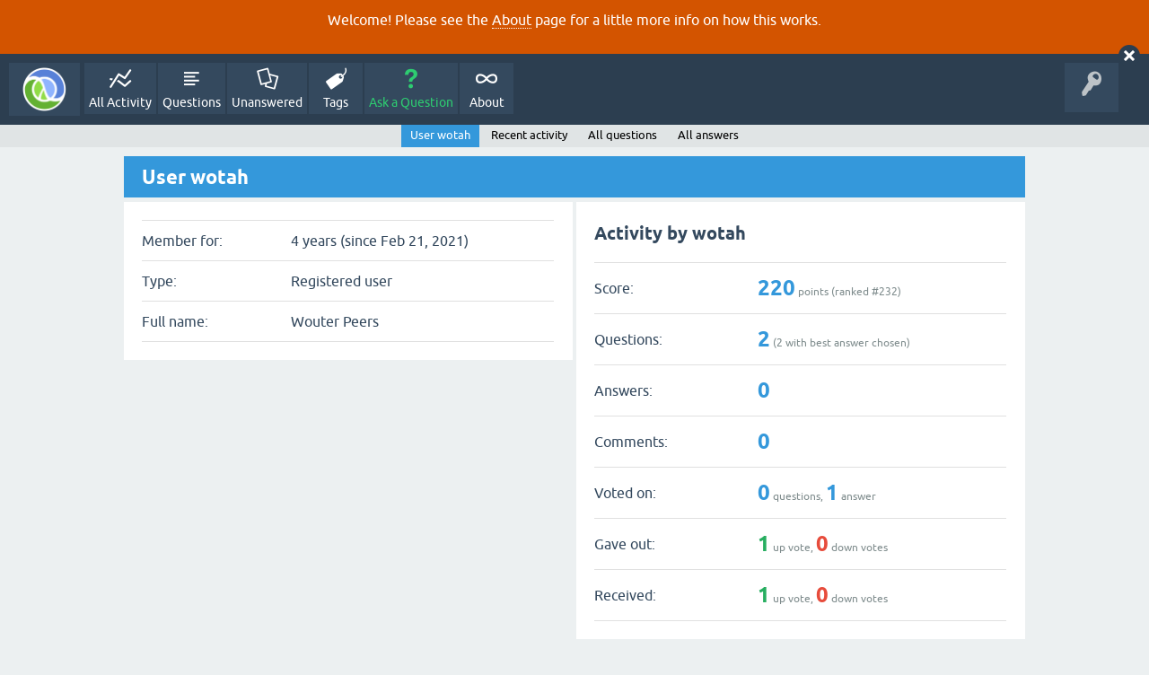

--- FILE ---
content_type: text/html; charset=utf-8
request_url: https://ask.clojure.org/index.php/user/wotah
body_size: 2721
content:
<!DOCTYPE html>
<html lang="en">
<!-- Powered by Question2Answer - http://www.question2answer.org/ -->
<head>
<meta charset="utf-8">
<title>User wotah - Clojure Q&amp;A</title>
<meta name="viewport" content="width=device-width, initial-scale=1">
<style>
@font-face {
 font-family: 'Ubuntu'; font-weight: normal; font-style: normal;
 src: local('Ubuntu'),
  url('../../qa-theme/SnowFlat/fonts/ubuntu-regular.woff2') format('woff2'), url('../../qa-theme/SnowFlat/fonts/ubuntu-regular.woff') format('woff');
}
@font-face {
 font-family: 'Ubuntu'; font-weight: bold; font-style: normal;
 src: local('Ubuntu Bold'), local('Ubuntu-Bold'),
  url('../../qa-theme/SnowFlat/fonts/ubuntu-bold.woff2') format('woff2'), url('../../qa-theme/SnowFlat/fonts/ubuntu-bold.woff') format('woff');
}
@font-face {
 font-family: 'Ubuntu'; font-weight: normal; font-style: italic;
 src: local('Ubuntu Italic'), local('Ubuntu-Italic'),
  url('../../qa-theme/SnowFlat/fonts/ubuntu-italic.woff2') format('woff2'), url('../../qa-theme/SnowFlat/fonts/ubuntu-italic.woff') format('woff');
}
@font-face {
 font-family: 'Ubuntu'; font-weight: bold; font-style: italic;
 src: local('Ubuntu Bold Italic'), local('Ubuntu-BoldItalic'),
  url('../../qa-theme/SnowFlat/fonts/ubuntu-bold-italic.woff2') format('woff2'), url('../../qa-theme/SnowFlat/fonts/ubuntu-bold-italic.woff') format('woff');
}
</style>
<link rel="stylesheet" href="../../qa-theme/SnowFlat/qa-styles.css?1.8.5">
<style>
.qa-body-js-on .qa-notice {display:none;}
</style>
<style>
.qa-nav-user { margin: 0 !important; }
@media (max-width: 979px) {
 body.qa-template-user.fixed, body[class*="qa-template-user-"].fixed { padding-top: 118px !important; }
 body.qa-template-users.fixed { padding-top: 95px !important; }
}
@media (min-width: 980px) {
 body.qa-template-users.fixed { padding-top: 105px !important;}
}
</style>
<style type="text/css"><!--
//--></style>
<link href="https://fonts.googleapis.com/css?family=Roboto" rel="stylesheet" type="text/css">
<style type="text/css"><!--
//--></style>
<style type="text/css"><!--
@import url('../../qa-plugin/q2a-open-login/css/zocial.css');
//--></style>
<meta name="msvalidate.01" content="3B1BCA434C900C282A3898E2EE8BCD8C" />
<meta name="twitter:card" content="summary"/>
<meta name="twitter:site" content="@askclojure"/>
<meta name="twitter:creator" content="@askclojure"/>
<meta name="twitter:image" content="https://ask.clojure.org/icons/clojure200.png"/>

<!-- Global site tag (gtag.js) - Google Analytics -->
<script async src="https://www.googletagmanager.com/gtag/js?id=UA-4857754-22"></script>
<script>
  window.dataLayer = window.dataLayer || [];
  function gtag(){dataLayer.push(arguments);}
  gtag('js', new Date());

  gtag('config', 'UA-4857754-22');
</script>

<link rel="icon" type="image/png" href="https://ask.clojure.org/clojure-logo-icon-32.png">
<script>
var qa_root = '..\/..\/';
var qa_request = 'user\/wotah';
</script>
<script src="../../qa-content/jquery-3.5.1.min.js"></script>
<script src="../../qa-content/qa-global.js?1.8.5"></script>
<script>
$(window).on('load', function() {
	qa_reveal(document.getElementById('notice_visitor'), 'notice');
});
</script>
<script src="../../qa-theme/SnowFlat/js/snow-core.js?1.8.5"></script>
</head>
<body
class="qa-template-user qa-theme-snowflat qa-body-js-off"
>
<script>
var b = document.getElementsByTagName('body')[0];
b.className = b.className.replace('qa-body-js-off', 'qa-body-js-on');
</script>
<div class="qa-notice" id="notice_visitor">
<form method="post" action="../../index.php/user/wotah">
<p>Welcome! Please see the <a href="https://ask.clojure.org/index.php/about">About</a> page for a little more info on how this works.</p>
<input name="notice_visitor" onclick="return qa_notice_click(this);" type="submit" value="X" class="qa-notice-close-button"> 
<input name="code" type="hidden" value="0-1768685711-025c8c716f92ac8fc2d700f5792189c552783cb6">
</form>
</div>
<div id="qam-topbar" class="clearfix">
<div class="qam-main-nav-wrapper clearfix">
<div class="sb-toggle-left qam-menu-toggle"><i class="icon-th-list"></i></div>
<div class="qam-account-items-wrapper">
<div id="qam-account-toggle" class="qam-logged-out">
<i class="icon-key qam-auth-key"></i>
</div>
<div class="qam-account-items clearfix">
<div class="qa-nav-user">
<ul class="qa-nav-user-list">
<li class="qa-nav-user-item qa-nav-user-github">
<span class="qa-nav-user-nolink">  <a class="open-login-button context-menu action-login zocial  github" title="Login using GitHub" href="../../index.php/login?login=github&amp;to=index.php/user/wotah" rel="nofollow">GitHub Login</a></span>
</li>
</ul>
<div class="qa-nav-user-clear">
</div>
</div>
</div> <!-- END qam-account-items -->
</div> <!-- END qam-account-items-wrapper -->
<div class="qa-logo">
<a href="../../" class="qa-logo-link" title="Clojure Q&amp;A"><img src="../../icons/clojure200.png" width="200" height="200" alt="Clojure Q&amp;A"></a>
</div>
<div class="qa-nav-main">
<ul class="qa-nav-main-list">
<li class="qa-nav-main-item qa-nav-main-activity">
<a href="../../index.php/activity" class="qa-nav-main-link">All Activity</a>
</li>
<li class="qa-nav-main-item qa-nav-main-questions">
<a href="../../index.php/questions" class="qa-nav-main-link">Questions</a>
</li>
<li class="qa-nav-main-item qa-nav-main-unanswered">
<a href="../../index.php/unanswered" class="qa-nav-main-link">Unanswered</a>
</li>
<li class="qa-nav-main-item qa-nav-main-tag">
<a href="../../index.php/tags" class="qa-nav-main-link">Tags</a>
</li>
<li class="qa-nav-main-item qa-nav-main-ask">
<a href="../../index.php/ask" class="qa-nav-main-link">Ask a Question</a>
</li>
<li class="qa-nav-main-item qa-nav-main-about">
<a href="../../index.php/about" class="qa-nav-main-link">About</a>
</li>
</ul>
<div class="qa-nav-main-clear">
</div>
</div>
</div> <!-- END qam-main-nav-wrapper -->
<div class="qa-nav-sub">
<ul class="qa-nav-sub-list">
<li class="qa-nav-sub-item qa-nav-sub-profile">
<a href="../../index.php/user/wotah" class="qa-nav-sub-link qa-nav-sub-selected">User wotah</a>
</li>
<li class="qa-nav-sub-item qa-nav-sub-activity">
<a href="../../index.php/user/wotah/activity" class="qa-nav-sub-link">Recent activity</a>
</li>
<li class="qa-nav-sub-item qa-nav-sub-questions">
<a href="../../index.php/user/wotah/questions" class="qa-nav-sub-link">All questions</a>
</li>
<li class="qa-nav-sub-item qa-nav-sub-answers">
<a href="../../index.php/user/wotah/answers" class="qa-nav-sub-link">All answers</a>
</li>
</ul>
<div class="qa-nav-sub-clear">
</div>
</div>
</div> <!-- END qam-topbar -->
<div class="qam-ask-search-box"><div class="qam-ask-mobile"><a href="../../index.php/ask" class="turquoise">Ask a Question</a></div><div class="qam-search-mobile turquoise" id="qam-search-mobile"></div></div>
<div class="qam-search turquoise the-top" id="the-top-search">
<div class="qa-search">
<form method="get" action="../../index.php/search">
<input type="text" placeholder="Search..." name="q" value="" class="qa-search-field">
<input type="submit" value="Search" class="qa-search-button">
</form>
</div>
</div>
<div class="qa-body-wrapper">
<div class="qa-main-wrapper">
<div class="qa-main">
<div class="qa-main-heading">
<h1>
User wotah
</h1>
</div>
<div class="qa-part-form-profile">
<form method="post" action="../../index.php/user/wotah">
<table class="qa-form-wide-table">
<tr id="duration">
<td class="qa-form-wide-label">
Member for:
</td>
<td class="qa-form-wide-data">
<span class="qa-form-wide-static">4 years (since Feb 21, 2021)</span>
</td>
</tr>
<tr id="level">
<td class="qa-form-wide-label">
Type:
</td>
<td class="qa-form-wide-data">
<span class="qa-form-wide-static">Registered user</span>
</td>
</tr>
<tr id="userfield-1">
<td class="qa-form-wide-label">
Full name:
</td>
<td class="qa-form-wide-data">
<span class="qa-form-wide-static">Wouter Peers</span>
</td>
</tr>
</table>
</form>
</div>
<div class="qa-part-form-activity">
<h2><span id="activity">Activity by wotah</span></h2>
<table class="qa-form-wide-table">
<tr id="points">
<td class="qa-form-wide-label">
Score:
</td>
<td class="qa-form-wide-data">
<span class="qa-form-wide-static"><span class="qa-uf-user-points">220</span> points (ranked #<span class="qa-uf-user-rank">232</span>)</span>
</td>
</tr>
<tr id="questions">
<td class="qa-form-wide-label">
Questions:
</td>
<td class="qa-form-wide-data">
<span class="qa-form-wide-static"><span class="qa-uf-user-q-posts">2</span> (<span class="qa-uf-user-q-selects">2</span> with best answer chosen)</span>
</td>
</tr>
<tr id="answers">
<td class="qa-form-wide-label">
Answers:
</td>
<td class="qa-form-wide-data">
<span class="qa-form-wide-static"><span class="qa-uf-user-a-posts">0</span></span>
</td>
</tr>
<tr id="comments">
<td class="qa-form-wide-label">
Comments:
</td>
<td class="qa-form-wide-data">
<span class="qa-form-wide-static"><span class="qa-uf-user-c-posts">0</span></span>
</td>
</tr>
<tr id="votedon">
<td class="qa-form-wide-label">
Voted on:
</td>
<td class="qa-form-wide-data">
<span class="qa-form-wide-static"><span class="qa-uf-user-q-votes">0</span> questions, <span class="qa-uf-user-a-votes">1</span> answer</span>
</td>
</tr>
<tr id="votegave">
<td class="qa-form-wide-label">
Gave out:
</td>
<td class="qa-form-wide-data">
<span class="qa-form-wide-static"><span class="qa-uf-user-upvotes">1</span> up vote, <span class="qa-uf-user-downvotes">0</span> down votes</span>
</td>
</tr>
<tr id="votegot">
<td class="qa-form-wide-label">
Received:
</td>
<td class="qa-form-wide-data">
<span class="qa-form-wide-static"><span class="qa-uf-user-upvoteds">1</span> up vote, <span class="qa-uf-user-downvoteds">0</span> down votes</span>
</td>
</tr>
</table>
</div>
</div> <!-- END qa-main -->
</div> <!-- END main-wrapper -->
</div> <!-- END body-wrapper -->
<div class="qam-footer-box">
<div class="qam-footer-row">
</div> <!-- END qam-footer-row -->
<div class="qa-footer">
<div class="qa-nav-footer">
<ul class="qa-nav-footer-list">
</ul>
<div class="qa-nav-footer-clear">
</div>
</div>
<div class="qa-attribution">
Maintained by <a href="https://cognitect.com">Cognitect</a> on behalf of the Clojure community
</div>
<div class="qa-footer-clear">
</div>
</div> <!-- END qa-footer -->
</div> <!-- END qam-footer-box -->
<div style="position:absolute;overflow:hidden;clip:rect(0 0 0 0);height:0;width:0;margin:0;padding:0;border:0;">
<span id="qa-waiting-template" class="qa-waiting">...</span>
</div>
</body>
<!-- Powered by Question2Answer - http://www.question2answer.org/ -->
</html>


--- FILE ---
content_type: text/css
request_url: https://ask.clojure.org/qa-theme/SnowFlat/qa-styles.css?1.8.5
body_size: 71365
content:
/*
	Theme Name: SnowFlat
	Theme URI:
	Theme Version: 1.4
	Theme Date: 2014-03-11
	Theme Author: Q2A Market
	Theme Author URI: http://www.q2amarket.com/
	Theme License: GPLv2
*/


.clearfix, .qa-q-item-clear,
.qa-nav-main-list, .qa-nav-sub,
.qa-page-links, .qa-page-links-list,
.qa-template-admin .qa-message-buttons,
.qa-q-item-avatar-meta, .qa-message-item,
.qa-q-view, .qa-part-q-view, .qa-q-view-content, .qa-q-view-buttons, .qa-part-form-q-edit,
.qa-a-list-item, .qa-a-item-buttons, .qa-a-item-content,
.qa-c-item-buttons, .qa-c-item-clear,
.qam-footer-row, .qam-qa-list-meta-box,
.qa-nav-footer-list, .qa-footer-clear {
	*zoom: 1;
}

.qa-main:after, .qa-main-wrapper:after, .qa-body-wrapper:after, .qa-sidepanel:after,
.clearfix:after, .qa-q-item-clear:after,
.qa-nav-main-list:after, .qa-nav-sub:after,
.qa-page-links:after, .qa-page-links-list:after,
.qa-template-admin .qa-message-buttons:after,
.qa-q-item-avatar-meta:after, .qa-message-item:after,
.qa-q-view:after, .qa-part-q-view:after, .qa-q-view-content:after, .qa-q-view-buttons:after, .qa-part-form-q-edit:after,
.qa-a-list-item:after, .qa-a-item-buttons:after, .qa-a-item-content:after,
.qa-c-item-buttons:after, .qa-c-item-clear:after,
.qam-footer-row:after, .qam-qa-list-meta-box:after,
.qa-nav-footer-list:after, .qa-footer-clear:after,
.qa-part-ranking:after, .qa-ranking-item:after {
	content: " ";
	display: table;
	clear: both;
}

/*------[ icon font ]------*/
@font-face {
	font-family: "fontello";
	src: url("fonts/fontello.eot?70015067") format("embedded-opentype"),
		url("fonts/fontello.eot?70015067#iefix") format("embedded-opentype"),
		url("fonts/fontello.woff?70015067") format("woff"),
		url("fonts/fontello.ttf?70015067") format("truetype"),
		url("fonts/fontello.svg?70015067#fontello") format("svg");
  font-weight: normal;
  font-style: normal;
}

/*------[ base css ]------*/
html {
	font-size: 16px;
	line-height: 1.5;
}

:-moz-placeholder {
	color: #bdc3c7;
	font-style: italic;
}

::-webkit-input-placeholder {
	color: #bdc3c7;
	font-style: italic;
}

* {
	-moz-box-sizing: border-box;
	-webkit-box-sizing: border-box;
	box-sizing: border-box;
}

html, body {
	margin: 0;
	padding: 0;
}

body {
	background: #ecf0f1 !important;
	position: relative;
	font-family: "Ubuntu", "Helvetica", "Arial", "FreeSans", sans-serif;
	color: #34495e;
}
body.body-overflow {
	overflow-y: hidden !important;
	position: fixed;
}

a {
	color: #2980b9;
	text-decoration: none;
}
a:active, a:focus {
	color: #3498db;
	text-decoration: none;
	outline: 0;
}
a:visited {
	color: #2980b9;
	text-decoration: none;
}
a:hover {
	color: #3498db;
	text-decoration: underline;
}

.qa-main-heading {
	position: relative;
	margin: 0 0 5px;
	padding: 8px 52px 8px 20px;
	background: #3498db;
	color: #fff;
}
h1 {
	margin: 0;
	font-size: 1.4em;
	line-height: 1.35em;
	word-wrap: break-word;
}
h1 a {
	color: #fff;
	line-height: inherit;
	border: 0;
	text-decoration: none;
	opacity: 0.85;
}
h1 a:hover {
	border-bottom: 0;
}
h1 a:hover, h1 a:focus, h1 a:visited {
	color: #fff;
	line-height: inherit !important;
	opacity: 1;
}

h2 {
	font-size: 1.25em;
}
h3 {
	font-size: 1em;
}
h4 {
	font-size: 0.875em;
}
h5 {
	font-size: 0.75em;
}
h6 {
	font-size: 0.625em;
}

p {
	margin: 0 0 1em 0;
}

hr {
	background-color: #bdc3c7;
	display: block;
	margin: 20px 0;
	border: none;
	height: 1px;
}

img {
	vertical-align: bottom;
	max-width: 100%;
	height: auto !important;
}

input, textarea, select {
	font-size: 0.875em;
}

b, strong {
	font-weight: bold;
}

small {
	font-size: 0.75em;
}

table {
	border-collapse: collapse;
	max-width: 100%;
	width: 100%;
}

th, td {
	padding: 10px 0;
}

pre {
	background-color: #e0e4e5;
	border-left: 8px solid #3498db;
	margin: 1em 0;
	overflow: auto;
	padding: 0.4em 0.8em;
	width: 98%;
	font-size: 0.82em;
}
pre code {
	background-color: #d6dadb;
}

code, samp, kbd {
	color: #34495e;
	font-family: "Courier New",Courier,monospace,sans-serif;
	text-align: left;
}

blockquote {
	background-color: #e0e4e5;
	border-left: 11px solid #3498db;
	padding: 1em;
	margin: 1em 0;
	overflow-x: auto;
}
blockquote p {
	margin: 0;
	font-size: 1em;
	font-style: italic;
	color: #7f8c8d;
}

.qa-search {
	padding: 8px;
	margin-bottom: 5px;
	background: #bdc3c7;
}

.qa-search-field {
	margin: 0 -40px 0 0;
	padding: 0 40px 0 5px;
	vertical-align: bottom;
	width: 100%;
	height: 36px;
	border: 1px solid #117964;
}
.qa-search-field:focus {
	border-color: #e6e6e6;
}

.qa-search-button {
	width: 36px;
	height: 36px;
	margin: 0 !important;
	text-indent: -9999px;
	background: #bdc3c7 url('images/search-icon-white.png') center no-repeat;
	border: none;
	outline: none;
}

@media (max-width: 979px) {
	.qam-search {
		display: none;
	}
}


.qam-search.turquoise .qa-search {
	background: #1abc9c;
}
.qam-search.turquoise .qa-search-field:focus {
	border-color: #117964;
}
.qam-search.turquoise .qa-search-button {
	background-color: #117964;
}

.qam-search.the-top {
	display: none;
	margin: 0 10px 10px;
}

.qa-error, .qa-warning, .qa-success, .qa-notice {
	margin-bottom: 5px;
	padding: 10px;
	color: #fff;
}
.qa-error a, .qa-warning a, .qa-notice a {
	color: #fff;
	border-bottom: 1px dotted #fff;
}
.qa-error a:hover, .qa-warning a:hover, .qa-notice a:hover {
	color: #fff;
	border-bottom: 0;
}

.qa-error {
	background: #e74c3c;
	position: relative;
	z-index: 999;
}
.qa-warning {
	background: #f1c40f;
	position: relative;
	z-index: 999;
}
.qa-success {
	background: #27ae60;
	position: relative;
	z-index: 999;
}

.qa-notice {
	margin-bottom: 0;
	background: #d35400;
	text-align: center;
	font-size: 1em;
	line-height: 1.5em;
}


.qa-notice-close-button {
	margin: 0;
	float: right;
	width: 24px;
	height: 24px;
	display: block;
	background: transparent url('images/icons/close-black.png') no-repeat center;
	text-indent: -9999px;
	border: none;
	outline: none;
	transition: background-image 0.5s;
}
.qa-notice-close-button:hover, .qa-notice-close-button:focus {
	background: transparent url('images/icons/close-red.png'); /* override generic input styles */
	outline: none;
	border: none;
}

/*------[ main nav css ]------*/
@media (max-width: 767px) {
	.qa-template-questions.qam-body-fixed, .qa-template-unanswered.qam-body-fixed, .qa-template-user.qam-body-fixed,
	.qa-template-account.qam-body-fixed, .qa-template-messages.qam-body-fixed, .qa-template-favorites.qam-body-fixed,
	[class^="qa-template-user-"].qam-body-fixed, [class*="qa-template-user-"].qam-body-fixed {
		padding-top: 118px;
	}
}
@media (min-width: 768px) {
	.qa-template-questions.qam-body-fixed, .qa-template-unanswered.qam-body-fixed, .qa-template-user.qam-body-fixed,
	.qa-template-account.qam-body-fixed, .qa-template-messages.qam-body-fixed, .qa-template-favorites.qam-body-fixed,
	[class^="qa-template-user-"].qam-body-fixed, [class*="qa-template-user-"].qam-body-fixed {
		padding-top: 105px;
	}
}
@media (max-width: 979px) {
	.qa-template-user.qam-body-fixed, .qa-template-account.qam-body-fixed, .qa-template-favorites.qam-body-fixed,
	[class^="qa-template-user-"].qam-body-fixed, [class*="qa-template-user-"].qam-body-fixed {
		padding-top: 142px;
	}

	.qam-body-fixed {
		padding-top: 70px;
	}
	.qa-template-messages.qam-body-fixed {
		padding-top: 95px;
	}
	.qa-template-admin.qam-body-fixed {
		padding-top: 240px;
	}
}
@media (min-width: 980px) {
	.qam-body-fixed {
		padding-top: 80px;
	}
	.qa-template-admin.qam-body-fixed {
		padding-top: 105px;
	}
}

#qam-topbar {
	font-size: 0.875em;
}
#qam-topbar.fixed {
	position: fixed;
	left: 0;
	top: 0;
	right: 0;
	bottom: auto;
	z-index: 99990;
}

.qam-main-nav-wrapper {
	background: #2c3e50;
	color: #bdc3c7;
	padding: 10px;
}

.qam-main-nav-wrapper a {
	color: #fff;
}

.qam-menu-toggle {
	display: none;
}

@media (max-width: 979px) {
	.qam-main-nav-wrapper {
		position: relative;
	}

	.qam-menu-toggle {
		display: block; /* turn on menu icon */
		float: left;
		margin: 0 10px 0 0;
		font-size: 34px;
	}
	.qam-menu-toggle.current {
		color: #fff;
		text-shadow: 0 0 10px rgba(255, 255, 255, 0.75);
	}
	.qam-menu-toggle .icon-th-list {
		display: block;
		margin-top: 7px;
	}
}

.qa-logo {
	display: inline-block;
	vertical-align: top;
	font-size: 24px;
	margin: 0 1px 0 0;
}
.qa-logo img {
	max-height: 49px;
	width: auto;
}

.qa-logo-link {
	line-height: 49px;
	display: block;
}

.qa-logo-link:hover {
	text-decoration: none;
}

@media (max-width: 767px) {
	.qa-nav-main {
		width: 100% !important;
	}
}
@media (max-width: 979px) {
	.qa-nav-main {
		width: 30%;
		position: absolute;
		top: 100%;
		left: 0;
		display: none;
		z-index: 1090;
		box-shadow: 5px 5px 10px 0 rgba(0, 0, 0, 0.15);
	}
}
@media (min-width: 980px) {
	.qa-logo-link {
		background: #34495e;
		padding: 5px 15px;
	}
	.qa-logo-link:hover {
		background: #445f7a;
	}

	.qa-nav-main {
		vertical-align: top;
		display: inline-block;
	}

	.qa-nav-main-item {
		float: left;
		margin: 0 1px;
	}
	.qa-nav-main-item-opp {
		float: right;
		margin: 0 1px;
	}
	.qa-nav-main-item-opp:last-child {
		margin: 0 0 0 50px;
	}
}

.qa-nav-main-list {
	margin: 0;
	padding: 0;
	list-style: none;
}

.qa-nav-main-activity .qa-nav-main-link:before {
	content: '\e804';
}

.qa-nav-main-questions .qa-nav-main-link:before {
	content: '\e80b';
}

.qa-nav-main-hot .qa-nav-main-link {
	color: #f39c12;
}
.qa-nav-main-hot .qa-nav-main-link:before {
	content: '\e805';
}
.qa-nav-main-hot .qa-nav-main-link.qa-nav-main-selected {
	color: #f5b043;
}

.qa-nav-main-unanswered .qa-nav-main-link:before {
	content: '\e80c';
}

.qa-nav-main-tag .qa-nav-main-link:before {
	content: '\e806';
}

.qa-nav-main-categories .qa-nav-main-link:before {
	content: '\e808';
}

.qa-nav-main-user .qa-nav-main-link:before {
	content: '\e809';
}

.qa-nav-main-ask .qa-nav-main-link {
	color: #2ecc71;
}
.qa-nav-main-ask .qa-nav-main-link:before {
	content: '\e801';
}
.qa-nav-main-ask .qa-nav-main-link.qa-nav-main-selected {
	color: #54d98c;
}

.qa-nav-main-admin .qa-nav-main-link:before {
	content: '\e80a';
}

.qa-nav-main- .qa-nav-main-link:before {
	content: '\e80d';
}

.qa-nav-main-link {
	background-color: #34495e;
	display: block;
	line-height: normal;
	min-width: 60px;
	width: auto;
	height: auto;
}
.qa-nav-main-link:hover {
	text-decoration: none;
	background: #445f7a;
}
.qa-nav-main-link:before {
	font-family: "fontello";
	font-size: 24px;
	content: '\e80d';
}

@media (max-width: 979px) {
	.qa-nav-main-link {
		padding: 5px 10px;
	}
	.qa-nav-main-link:before {
		display: inline-block;
		width: 24px;
		margin: 0 15px 0 0;
	}
}
@media (min-width: 980px) {
	.qa-nav-main-link {
		padding: 5px;
		text-align: center;
	}
	.qa-nav-main-link:before {
		display: block;
		text-align: center;
		margin-bottom: 5px;
	}
}
.qa-nav-main-link.qa-nav-main-selected {
	background: #3498db;
}

.qa-nav-sub {
	background-color: #e0e4e5;
	text-align: center;
	font-size: 12px;
}
.qa-nav-sub-list {
	margin: 0;
	padding: 0;
	list-style: none;
}

@media (max-width: 979px) {
	.qa-nav-sub-list {
		*zoom: 1;
	}
	.qa-nav-sub-list:before, .qa-nav-sub-list:after {
		content: "";
		display: table;
	}
	.qa-nav-sub-list:after {
		clear: both;
	}

	.qa-nav-sub-item {
		width: 33.33%;
		float: left;
		box-shadow: -1px -1px 0 0 #cfd9db inset;
	}
	.qa-nav-sub-item:nth-child(3) {
		box-shadow: 0 -1px 0 0 #cfd9db inset;
	}
}
@media (min-width: 980px) {
	.qa-nav-sub {
		font-size: 13px;
		padding: 0 6px;
	}
	.qa-nav-sub-item {
		display: inline-block;
	}
}

.qa-nav-sub-link, .qa-nav-sub-link:visited, .qa-nav-sub-link:hover {
	display: block;
	padding: 2px 10px 4px;
	color: #000;
}
.qa-nav-sub-link.qa-nav-sub-selected, .qa-nav-sub-link:visited.qa-nav-sub-selected, .qa-nav-sub-link:hover.qa-nav-sub-selected {
	background-color: #3498db;
	color: #fff;
}

.qam-account-items-wrapper {
	float: right;
	position: relative;
}

#qam-account-toggle {
	display: block;
	cursor: pointer;
	min-width: 60px;
	min-height: 55px;
	max-width: 80px;
	padding: 2px;
	background-color: #34495e;
	text-align: center;
}
#qam-account-toggle:hover {
	background: #445f7a;
}
#qam-account-toggle .qam-auth-key {
	font-size: 28px;
}
#qam-account-toggle .qam-auth-key:before {
	display: inline-block;
}

.qam-account-items {
	background-color: #34495e;
	display: none;
	position: absolute;
	right: 0;
	top: 60px;
	width: 230px;
	padding: 10px;
	z-index: 1100;
}
.qam-account-items input[type="text"], .qam-account-items input[type="password"] {
	width: 100%;
}

.qam-account-handle {
	font-size: 12px;
	line-height: 1.8;
	overflow: hidden;
	text-overflow: ellipsis;
}

.qam-account-items .qa-form-tall-button-login {
	width: 100%;
}

.qa-nav-user {
	white-space: nowrap;
	margin: -10px;
}

.qa-nav-user-facebook-login, .qa-nav-user-register {
	padding: 0 !important;
}

.qa-nav-user-register .qa-nav-user-link {
	background-color: #27ae60;
	width: 100%;
	display: block;
	color: #fff;
	margin: 2px 0 0;
	padding: 5px !important;
	text-align: center;
	line-height: 20px;
	border: 1px solid #27ae60;
}
.qa-nav-user-register .qa-nav-user-link:hover {
	background-color: #2ecc71;
	border-color: #2ecc71;
	text-decoration: none;
}

.qa-nav-user-facebook-login {
	border-bottom: none !important;
}
.qa-nav-user-facebook-login .qa-nav-user-nolink {
	width: 100%;
	display: block;
	margin: 2px 0 15px;
	padding: 5px !important;
	line-height: normal;
}

.qa-logged-in {
	display: block;
	padding: 10px 20px;
	border-bottom: 1px solid #2c3e50;
}
.qa-logged-in:before {
	content: '\e80e';
	font-family: "fontello";
	display: inline-block;
	width: 1em;
	background-color: #2c3e50;
	padding: 5px;
	margin: 0 10px 0 0;
	text-align: center;
	line-height: normal;
	border-radius: 1em;
}

.qam-logged-in-points {
	padding: 10px 20px;
	border-bottom: 1px solid #2c3e50;
}
.qam-logged-in-points:before {
	content: '\e810';
	font-family: "fontello";
	display: inline-block;
	width: 1em;
	background-color: #2c3e50;
	padding: 5px;
	margin: 0 10px 0 0;
	text-align: center;
	line-height: normal;
	border-radius: 1em;
}

.qa-nav-user-list {
	margin: 0;
	padding: 0;
	list-style: none;
}

.qa-nav-user-item {
	padding: 0 20px;
	border-bottom: 1px solid #2c3e50;
}
.qa-nav-user-item:last-child {
	border-bottom: none;
}

.qa-nav-user-link {
	padding: 10px 0;
	display: inline-block;
}

.qa-nav-user-updates:before {
	content: '\e812';
	font-family: "fontello";
	display: inline-block;
	width: 1em;
	background-color: #2c3e50;
	padding: 5px;
	margin: 0 10px 0 0;
	text-align: center;
	line-height: normal;
	border-radius: 1em;
}

.qa-nav-user-logout:before {
	content: '\e824';
	font-family: "fontello";
	display: inline-block;
	width: 1em;
	background-color: #2c3e50;
	padding: 5px;
	margin: 0 10px 0 0;
	text-align: center;
	line-height: normal;
	border-radius: 1em;
}

.qa-logged-in:hover, .qam-logged-in-points:hover, .qa-nav-user-item:hover {
	background-color: #2c3e50;
}

.qa-nav-user-facebook-login:hover, .qa-nav-user-register:hover {
	background-color: transparent;
}

/*------[ qa content parts ]------*/

.qa-main, .qa-main-wrapper {
	*zoom: 1;
}

.qa-body-wrapper {
	margin: 10px auto;
	padding: 0 10px;
	*zoom: 1;
}

@media (min-width: 980px) {
	.qa-main {
		width: 74.5%;
		float: left;
	}
	.qam-topbar, .qa-main-wrapper {
		width: 100%;
	}
}
@media (min-width: 1044px) {
	.qa-body-wrapper {
		width: 1024px;
	}
}

.qam-title-rss {
	float: right;
	color: #ecf0f1;
	font-size: 1.4em;
}
.qam-title-rss:hover {
	color: #fff;
}
.qam-title-rss:before {
	width: auto !important;
}


.qa-q-view-content,
.qa-a-item-content,
.qa-c-item-content {
	word-wrap: break-word;
}

.qa-q-view-content table, .qa-a-item-content table, .qa-c-item-content table {
	width: 100%;
	border-collapse: collapse;
	font-size: 14px;
	margin-bottom: 20px;
}
.qa-q-view-content tr:hover, .qa-a-item-content tr:hover, .qa-c-item-content tr:hover {
	background-color: #f4f4f4;
}
.qa-q-view-content th, .qa-a-item-content th, .qa-c-item-content th,
.qa-q-view-content td, .qa-a-item-content td, .qa-c-item-content td {
	padding: 10px;
	border: 1px solid #e0e0e0;
	text-align: left;
}
.qa-q-view-content th, .qa-a-item-content th, .qa-c-item-content th {
	background-color: #eaeaea;
	font-weight: 700;
}
.qa-q-view-content td, .qa-a-item-content td, .qa-c-item-content td {
}
.qa-q-view-content ul, .qa-a-item-content ul, .qa-c-item-content ul,
.qa-q-view-content ol, .qa-a-item-content ol, .qa-c-item-content ol {
	margin-left: 20px;
	padding: 0;
}


.qa-waiting {
	background: url('images/spinner-icon-14x14.gif?1410117644') no-repeat center;
	display: inline-block;
	font-size: 0;
	height: 14px;
	margin: 0 8px 0 4px;
	vertical-align: middle;
	width: 14px;
}

.qa-favoriting {
	position: absolute;
	right: 10px;
	top: 5px;
}
.qa-favoriting .qa-waiting {
	position: absolute;
	left: 50%;
	top: 50%;
	margin: -7px 0 0 -7px;
	padding: 0;
}

.qa-favorite-button, .qa-unfavorite-button {
	background-image: url('images/star.png');
	background-repeat: no-repeat;
	width: 38px;
	height: 38px;
	margin: 0;
	border: none;
}
.qa-favorite-button:hover, .qa-unfavorite-button:hover {
	background-color: #f39c12;
	background-position: center -38px;
}

.qa-favorite-button {
	background-color: #ecf0f1;
	background-position: center top;
}

.qa-unfavorite-button {
	background-color: #f1c40f;
	background-position: center bottom;
}

/*------[ q-list ]------*/
.qa-q-list-item {
	padding: 10px;
	margin-bottom: 5px;
	background: #fff;
}
.qa-q-list-item.qa-q-favorited {
	border-left: 1px solid #8e44ad;
}

.qa-q-item-stats {
	float: left;
}
@media (max-width: 240px) {
	.qa-q-item-stats {
		float: none;
		display: none;
	}
}
.qa-template-user-activity .qa-q-item-stats {
	width: 65px;
}
.qa-template-user-answers .qa-q-item-stats {
	width: 68px;
}
@media (min-width: 241px) and (max-width: 799px) {
	.qa-template-user-activity .qa-q-item-stats {
		width: 60px;
	}
	.qa-template-user-answers .qa-q-item-stats {
		width: 60px;
	}
}

.qa-voting {
	background-color: #ecf0f1;
	color: #445f7a;
}

.qa-a-count {
	background-color: #3498db;
	color: #fff;
	text-align: center;
}

.qa-a-count-zero {
	background-color: #e74c3c;
}

.qa-a-count-selected {
	background-color: #27ae60;
}

@media (max-width: 799px) {
	.qa-voting, .qa-a-count {
		width: 60px;
		height: 60px;
		line-height: 0.5;
		display: block;
	}
}

@media (min-width: 800px) {
	.qa-voting {
		width: 68px;
		height: 60px;
		line-height: 0.5;
		float: left;
	}

	.qa-a-count {
		width: 65px;
		height: 60px;
		line-height: 0.5;
		float: left;
	}
}

.qa-netvote-count-data, .qa-a-count-data {
	font-size: 24px;
	line-height: 40px;
	display: block;
	white-space: nowrap;
}

.qa-netvote-count-pad, .qa-a-count-pad {
	font-size: 12px;
}

.qa-netvote-count {
	display: block;
	text-align: center;
}


/* separate vote buttons counter */
.qa-vote-count-updown {
	line-height: 1.5;
}

.qa-upvote-count,
.qa-downvote-count {
	text-align: center;
	display: block;
}

.qa-upvote-count-data,
.qa-downvote-count-data {
	display: block;
	margin-top: 2px;
	font-size: 18px;
	font-weight: 700;
}

.qa-upvote-count-pad,
.qa-downvote-count-pad {
	display: none;
}


.qa-vote-buttons {
	float: left;
	height: 60px;
	width: 20px;
	position: relative;
}

.qa-vote-up-button, .qa-vote-down-button, .qa-voted-up-button,
.qa-voted-down-button, .qa-vote-up-disabled, .qa-vote-down-disabled {
	text-indent: -9999px;
	background: transparent url('images/vote-buttons-3.png') no-repeat;
	width: 16px;
	height: 10px;
	border: none;
	margin: 0;
	padding: 0;
	position: absolute;
	left: 4px;
}
.qa-vote-up-button:hover, .qa-vote-up-button:focus, .qa-vote-up-button:active,
.qa-vote-down-button:hover, .qa-vote-down-button:focus, .qa-vote-down-button:active,
.qa-voted-up-button:hover, .qa-voted-up-button:focus, .qa-voted-up-button:active,
.qa-voted-down-button:hover, .qa-voted-down-button:focus, .qa-voted-down-button:active,
.qa-vote-up-disabled:hover, .qa-vote-up-disabled:focus, .qa-vote-up-disabled:active,
.qa-vote-down-disabled:hover, .qa-vote-down-disabled:focus, .qa-vote-down-disabled:active {
	border: none;
	background-color: transparent;
	cursor: pointer;
}

.qa-vote-up-button {
	background-position: 0 0;
	top: 12px;
}
.qa-vote-up-button:hover,
.qa-vote-up-button:focus,
.qa-vote-up-button:active {
	background-position: 0 -10px;
}
.qa-vote-down-button {
	background-position: -16px 0;
	bottom: 12px;
}
.qa-vote-down-button:hover,
.qa-vote-down-button:focus,
.qa-vote-down-button:active {
	background-position: -16px -10px;
}
.qa-vote-up-disabled {
	background-position: 0 -20px;
	top: 12px;
}
.qa-vote-up-disabled:hover,
.qa-vote-up-disabled:focus,
.qa-vote-up-disabled:active {
	background-position: 0 -20px;
}
.qa-vote-down-disabled {
	background-position: -16px -20px;
	bottom: 12px;
}
.qa-vote-down-disabled:hover,
.qa-vote-down-disabled:focus,
.qa-vote-down-disabled:active {
	background-position: -16px -20px;
}
.qa-voted-up-button {
	background-position: 0 -10px;
}
.qa-voted-up-button:hover,
.qa-voted-up-button:focus,
.qa-voted-up-button:active {
	background-position: 0 0;
}
.qa-voted-down-button {
	background-position: -16px -10px;
}
.qa-voted-down-button:hover,
.qa-voted-down-button:focus,
.qa-voted-down-button:active {
	background-position: -16px 0;
}

.qa-vote-one-button {
	top: 25px;
}

.qa-q-item-main {
	float: left;
	padding-left: 10px;
}
@media (max-width: 240px) {
	.qa-q-item-main {
		width: 100%;
		float: none;
		padding-left: 0;
	}
}
@media (min-width: 320px) {
	.qa-q-item-main {
		width: 210px;
	}
}
@media (min-width: 360px) {
	.qa-q-item-main {
		width: 250px;
	}
}
@media (min-width: 480px) {
	.qa-q-item-main {
		width: 364px;
	}
}
@media (min-width: 568px) {
	.qa-q-item-main {
		width: 452px;
	}
}
@media (min-width: 600px) {
	.qa-q-item-main {
		width: 484px;
	}
}
@media (min-width: 768px) {
	.qa-q-item-main {
		width: 652px;
	}
}
@media (min-width: 800px) {
	.qa-q-item-main {
		width: 611px;
	}
}
@media (min-width: 980px) {
	.qa-q-item-main {
		width: 550px;
	}
}
@media (min-width: 1044px) {
	.qa-q-item-main {
		width: 592px;
	}
}

.qa-q-item-title {
	font-weight: bold;
	font-size: 1.125em;
	line-height: 1.35em;
	display: block;
	word-wrap: break-word;
}
.qa-q-item-title a {
	color: #1a6a9b;
}
.qa-q-item-title a:hover, .qa-q-item-title a:active, .qa-q-item-title a:focus, .qa-q-item-title a:visited {
	color: #3498db;
}
.qa-q-item-title:hover .qam-q-list-close-icon {
	background-color: #c0392b;
	cursor: help;
}

.qam-q-list-close-icon {
	background-color: #34495e;
	padding: 3px;
	border-radius: 18px;
	float: left;
	margin: 5px 5px 0 0;
}

.qam-qa-list-meta-box {
	display: block;
}

.qa-q-item-avatar-meta {
	display: block;
	margin-top: 5px;
}

.qa-q-item-avatar {
	margin: 0 2px 0 0;
}
@media (max-width: 479px) {
	.qa-q-item-avatar {
		display: none;
	}
}
@media (min-width: 480px) {
	.qa-q-item-avatar {
		display: inline-block;
		vertical-align: middle;
		line-height: 1;
	}
}

.qa-q-item-meta {
	display: inline-block;
	vertical-align: middle;
	font-size: 12px;
}
.qa-q-item-meta .qa-category-link.qa-cat-favorited {
	position: relative;
	padding-left: 14px;
}
.qa-q-item-meta .qa-category-link.qa-cat-favorited:before {
	position: absolute;
	top: 0;
	left: 0;
	width: 17px;
	height: 100%;
	display: block;
	content: url('images/favorite-light-icon-15x15.png');
}
.qa-q-item-meta .qa-user-link.qa-user-favorited {
	position: relative;
	padding-left: 14px;
}
.qa-q-item-meta .qa-user-link.qa-user-favorited:before {
	position: absolute;
	top: 0;
	left: 0;
	width: 17px;
	height: 100%;
	display: block;
	content: url('images/favorite-light-icon-15x15.png');
}

.qa-q-item-when-data {
	font-weight: 700;
}

.qa-q-item-tags {
	display: block;
	margin-top: 5px;
}

.qa-q-item-tag-list, .qa-q-view-tag-list {
	line-height: 11px;
	list-style: none;
	margin: 0;
	padding: 0;
}

.qa-q-item-tag-item, .qa-q-view-tag-item {
	display: inline;
}

.qa-tag-link,
.qa-widget-side .qa-q-view-tag-item {
	background: #e67e22;
	color: #fff !important;
	display: inline-block;
	font-family: "Ubuntu", "Helvetica", "Arial", "FreeSans", sans-serif;
	font-size: 11px;
	line-height: 1.5em;
	padding: 2px 8px;
	margin-bottom: 2px;
	text-decoration: none !important;
	transition: background 0.25s ease-in-out;
}
.qa-tag-link:hover,
.qa-widget-side .qa-q-view-tag-item:hover {
	background: #f39c12;
	color: #fff !important;
}
.qa-tag-link.qa-tag-favorited,
.qa-widget-side .qa-q-view-tag-item.qa-tag-favorited {
	position: relative;
	padding-left: 25px;
}
.qa-tag-link.qa-tag-favorited:before,
.qa-widget-side .qa-q-view-tag-item.qa-tag-favorited:before {
	position: absolute;
	top: 0;
	left: 0;
	width: 17px;
	height: 100%;
	display: block;
	content: url('images/star14.png');
	background-color: #b94a00;
}

.qa-page-links-list {
	margin: 0;
	padding: 0;
	list-style: none;
}

.qa-page-links-label {
	float: left;
	margin-right: 2px;
	padding: 5px 10px;
	margin-bottom: 5px;
	background: #fff;
	display: block;
}

.qa-page-links-item {
	float: left;
	margin-right: 2px;
}
.qa-page-links-item a {
	padding: 5px 10px;
	margin-bottom: 5px;
	background: #fff;
	display: block;
	text-decoration: none;
	color: #34495e;
}
.qa-page-links-item a:hover, .qa-page-links-item a:focus {
	background: #e67e22;
	color: #fff;
}

.qa-page-selected {
	padding: 5px 10px;
	margin-bottom: 5px;
	background: #3498db;
	color: #fff;
	display: block;
}
.qa-page-selected a {
	color: #fff;
	border-bottom: 1px dotted #fff;
}
.qa-page-selected a:hover {
	color: #fff;
	border-bottom: 0;
}

.qa-page-ellipsis {
	padding: 5px 10px;
	margin-bottom: 5px;
	background: #fff;
	display: block;
}

.qa-template-admin .qa-q-item-main {
	width: auto;
	float: none;
}
.qa-template-admin .qa-q-item-title {
	margin-bottom: 5px;
}
.qa-template-admin .qa-q-item-content {
	padding: 10px 0;
	max-height: 150px;
	border-top: 1px solid #e0e0e0;
	border-bottom: 1px solid #e0e0e0;
	font-size: 0.75em;
	overflow-y: auto;
}
.qa-template-admin .qa-q-item-avatar-meta {
	padding: 5px;
	margin: 10px 0;
}
.qa-template-admin .qa-message-item {
	padding: 20px;
	margin-bottom: 5px;
	background: #fff;
}
.qa-template-admin .qa-message-content {
	font-size: 0.75em;
	line-height: 2em;
}
.qa-template-admin .qa-message-avatar-meta {
	padding: 5px 0;
	margin: 10px 0;
	display: block;
}
.qa-template-admin .qa-message-avatar-meta .qa-message-who-data a {
	padding: 3px 10px;
	margin-bottom: 5px;
	background: #e74c3c;
	color: #fff;
	display: inline-block;
}
.qa-template-admin .qa-message-avatar-meta .qa-message-who-data a a {
	color: #fff;
	border-bottom: 1px dotted #fff;
}
.qa-template-admin .qa-message-avatar-meta .qa-message-who-data a a:hover {
	color: #fff;
	border-bottom: 0;
}

/*------[ lists ]------*/
.qa-part-ranking, .qa-part-nav-list {
	padding: 20px;
	margin-bottom: 5px;
	background: #fff;
	width: 100%;
}
@media (max-width: 767px) {
	.qa-part-ranking, .qa-part-nav-list {
		overflow-x: auto;
		overflow-y: hidden;
	}
}
.qa-ranking-item {
	display: inline-block;
	position: relative;
	margin: 5px;
	padding: 5px;
}

.qa-top-users-item {
	width: 100%;
	max-width: 320px;
}

.qa-top-tags-item {
	width: 100%;
	max-width: 150px;
}

@media only screen and (min-width: 992px) {
	/* two column layout for Desktops and above*/
	.qa-top-users-item {
		width: 48%;
		max-width: none;
	}

	.qa-top-tags-item {
		width: 23%;
		max-width: none;
	}
}

.qa-top-users-avatar .qa-avatar-link {
	display: block;
	float: left;
	margin-right: 1em;
}

.qa-top-users-avatar .qa-avatar-link img {
	border: 1px solid #cbd7e3;
}

.qa-top-users-label .qa-user-link {
	background-color: #e74c3c;
	display: block;
	float: left;
	color: #fff;
	padding: 2px 1em;
	position: relative;
}

.qa-top-users-label .qa-user-link:hover,
.qa-top-users-label .qa-user-link:focus {
	background-color: #eb695c;
	text-decoration: none;
}

.qa-top-users-label .qa-user-link:before {
	content: "";
	position: absolute;
	left: -5px;
	top: 30%;
	display: block;
	width: 0;
	height: 0;
	border-top: 5px solid transparent;
	border-bottom: 5px solid transparent;
	border-right: 5px solid #e74c3c;
}

@media (min-width: 980px) {
	.qa-top-users-label .qa-user-link:hover:after,
	.qa-top-users-label .qa-user-link:focus:after {
		transform: translate(80px, 0);
	}

	.qa-top-users-label .qa-user-link:after {
		content: "";
		display: block;
		width: 0;
		height: 0;
		position: absolute;
		top: 50%;
		right: 0;
		margin-top: -7px;
		border-top: 7px solid transparent;
		border-bottom: 7px solid transparent;
		border-left: 7px solid #e74c3c;
		transform: translate(0, 0);
		transition: transform 0.5s ease;
	}
}

.qa-top-users-label .qa-user-link.qa-user-favorited {
	background-image: url('images/icons/fev-star.png');
	background-repeat: no-repeat;
	background-position: 2px center;
	padding-left: 22px;
}

.qa-top-users-score {
	position: relative;
	float: right;
	padding: 2px 6px 2px 6px;
	background-color: #2ecc71;
	color: #fff;
}
.qa-ranking-users-points .qa-top-users-score {
	padding-left: 1.8em;
}
.qa-ranking-users-points .qa-top-users-score:before {
	content: '\e810';
	font-family: "fontello";
	display: inline-block;
	position: absolute;
	top: 0;
	left: 0;
	width: 1.5em;
	height: 100%;
	background-color: #27ae60;
	text-align: center;
	line-height: 1.6em;
}

.qa-top-tags-count {
	width: 8%;
}

.qa-browse-cat-list {
	padding: 0;
	margin: 0;
	list-style: none;
}
.qa-browse-cat-list .qa-browse-cat-list {
	margin: 1em 0 0 1em;
}

.qa-browse-cat-item {
	font-size: 0.875em;
	line-height: 1.71429em;
	border-bottom: 1px solid #e0e0e0;
	padding: 5px 0;
	position: relative;
}
.qa-browse-cat-item:last-child {
	border-bottom: 0 !important;
}

.qa-browse-cat-nolink, .qa-browse-cat-link,
.qa-browse-cat-link:hover, .qa-browse-cat-link:visited {
	background-color: #e74c3c;
	display: inline-block;
	color: #fff;
	padding: 2px 0.6em;
	position: relative;
}

.qa-browse-cat-nolink {
	cursor: help;
}

.qa-browse-cat-link {
	cursor: pointer;
	background-color: #c0392b;
}
.qa-browse-cat-link:hover, .qa-browse-cat-link:focus {
	text-decoration: none;
	background-color: #d34a3b;
}
.qa-browse-cat-link:before {
	content: "";
	position: absolute;
	right: -5px;
	top: 5px;
	display: block;
	width: 0;
	height: 0;
	border-top: 5px solid transparent;
	border-bottom: 5px solid transparent;
	border-left: 5px solid #c0392b;
}

.qa-browse-cat-note {
	display: block;
	font-size: 0.75em;
	line-height: 2em;
}
.qa-browse-cat-note a {
	position: absolute;
	top: 5px;
	right: 5px;
	display: inline-block;
	padding: 2px 10px 2px 2em;
	background-color: #2ecc71;
	color: #fff;
}
.qa-browse-cat-note a:before {
	background-color: #27ae60;
	content: '\e801';
	font-family: "fontello";
	display: inline-block;
	text-align: center;
	width: 1.5em;
	height: 100%;
	line-height: 2.4em;
	position: absolute;
	top: 0;
	left: 0;
}
.qa-browse-cat-note a:hover {
	background-color: #48d684;
	text-decoration: none;
}
.qa-browse-cat-note.qam-cat-note {
	padding: 5px;
	margin: 10px 0 0;
	background-color: #f5f7f7;
}

.qa-part-form-plugin-options {
	margin-top: -5px !important;
	padding-top: 0 !important;
}
.qa-part-form-plugin-options h2 {
	margin: 0 0 10px 0;
	font-weight: normal;
	border-bottom: 1px solid #e0e0e0;
}

.qam-approve-users .qa-message-item {
	padding: 5px 0 0;
	margin: 0;
	border-bottom: 1px solid #e0e0e0;
}
.qam-approve-users .qa-message-avatar-meta {
	float: left;
	margin: 0;
}
.qam-approve-users .qa-message-buttons {
	float: right;
}

.qa-part-form-message {
	padding: 10px 20px;
	margin-bottom: 5px;
	background: #fff;
}

.qa-message-list {
	margin-top: 10px;
}

.qa-message-item {
	border-bottom: 1px solid #e0e0e0;
	margin: 0;
	padding: 10px;
}

.qa-message-item:nth-child(even) {
	background-color: #f2f5f5;
}
.qa-message-item:last-child {
	border-bottom: none;
}

.qa-message-content {
	display: block;
	padding-bottom: 10px;
	margin-bottom: 10px;
	border-bottom: 1px dashed #e0e0e0;
	word-wrap: break-word;
}

.qa-message-avatar-meta {
	display: block;
	float: left;
	margin: 0;
}

.qa-message-avatar {
	display: inline-block;
	margin-right: 4px;
	vertical-align: middle;
}

.qa-message-meta {
	color: #666;
	display: inline-block;
	font-size: 10px;
	vertical-align: middle;
}

.qa-message-buttons {
	display: inline-block;
	margin-left: 12px;
	vertical-align: middle;
}

.qa-message-buttons .qa-form-light-button {
	padding: 0;
}




.qa-part-form-message .qam-pm-message {
	padding: 10px;
	background: #27ae60;
	color: #fff;
	margin-bottom: 0;
}
.qa-part-form-message .qam-pm-message a {
	color: #fff;
	border-bottom: 1px dotted #fff;
}
.qa-part-form-message .qam-pm-message a:hover {
	color: #fff;
	border-bottom: 0;
}
.qa-part-form-message .qam-pm-message:before {
	font-family: "fontello";
	font-style: normal;
	font-weight: normal;
	display: inline-block;
	text-decoration: inherit;
	width: 1em;
	margin-right: .2em;
	text-align: center;
	font-variant: normal;
	text-transform: none;
	line-height: 1em;
	margin-left: .2em;
	content: '\e821';
}

/*------[ forms ]------*/
input, textarea, select {
	margin-top: 5px;
	margin-bottom: 5px;
	padding: 5px;
	border: 1px solid #bdc3c7;
	background-color: #fff;
	font-family: "Ubuntu", "Helvetica", "Arial", "FreeSans", sans-serif;
}
input:focus, textarea:focus, select:focus {
	background-color: #fff;
	border-color: #3498db;
	outline: 0;
}
input::-moz-focus-inner, textarea::-moz-focus-inner, select::-moz-focus-inner {
	padding: 0;
	border: 0;
	outline: 0;
}

select:-moz-focusring {
	color: transparent;
	text-shadow: 0 0 0 #000;
}

input[type="submit"], button {
	cursor: pointer;
	text-align: center;
}
@media (max-width: 479px) {
	input[type="file"] {
		max-width: 220px;
	}
}
@media (max-width: 359px) {
	input[type="file"] {
		max-width: 180px;
	}
}

[class^="qa-part-form"],
[class^="qa-part-custom"] {
	padding: 20px;
	margin-bottom: 5px;
	background: #fff;
}
[class^="qa-part-form"] > h2:first-child, [class^="qa-part-custom"] > h2:first-child {
	margin-top: 0;
}

.qa-form-tall-text {
	width: 100%;
}

.qa-form-tall-number, .qa-form-wide-number {
	width: 50px;
}

.qa-form-tall-note, .qa-form-wide-note {
	color: #7f8c8d;
	font-size: 0.8em;
}
.qa-form-tall-note {
	margin: 10px 0 5px;
}

.qa-form-tall-button, .qa-form-wide-button, .qa-form-basic-button {
	-webkit-appearance: none;
	padding: 10px 15px;
	border: 0;
	font-size: 14px;
	background: #3498db none;
	color: #fff;
}
.qa-form-tall-button:hover, .qa-form-tall-button:focus,
.qa-form-wide-button:hover, .qa-form-wide-button:focus,
.qa-form-basic-button:hover, .qa-form-basic-button:focus {
	border: 0;
	outline: 0;
	background-color: #4aa3df;
}
.qa-form-tall-button a, .qa-form-tall-button a:hover,
.qa-form-wide-button a, .qa-form-wide-button a:hover,
.qa-form-basic-button a, .qa-form-basic-button a:hover {
	color: #fff;
}

@media (max-width: 767px) {
	.qa-form-tall-button, .qa-form-wide-button, .qa-form-basic-button {
		width: 100%;
		display: block;
		margin-bottom: 1em !important;
	}
}

.qa-form-tall-button-save, .qa-form-wide-button-save, .qa-form-wide-button-saverecalc,
.qa-form-tall-button-ask, .qa-form-tall-button-answer {
	background: #27ae60 none;
}
.qa-form-tall-button-save:hover, .qa-form-tall-button-save:focus,
.qa-form-wide-button-save:hover, .qa-form-wide-button-save:focus,
.qa-form-wide-button-saverecalc:hover, .qa-form-wide-button-saverecalc:focus,
.qa-form-tall-button-ask:hover, .qa-form-tall-button-ask:focus,
.qa-form-tall-button-answer:hover, .qa-form-tall-button-answer:focus {
	background-color: #2ecc71;
}

.qa-form-tall-button-cancel,
.qa-form-wide-button-cancel {
	background: #e74c3c none;
}
.qa-form-tall-button-cancel:hover, .qa-form-tall-button-cancel:focus,
.qa-form-wide-button-cancel:hover, .qa-form-wide-button-cancel:focus {
	background-color: #ea6153;
}

.qa-form-wide-label, .qa-form-wide-data,
.qa-form-tall-spacer {
	border-top: 1px solid #e0e0e0;
	border-bottom: 1px solid #e0e0e0;
}

.qa-form-tall-label {
	padding: 5px 0 0;
}

.qa-form-tall-data {
	padding: 5px 0;
}

.qa-form-wide-label {
	padding-right: 5px;
}
.qa-form-wide-data {
	padding-left: 5px;
}
.qa-form-wide-text {
	width: 100%;
}

.qa-form-tall-ok, .qa-form-wide-ok {
	background-color: #27ae60;
	padding: 10px;
	display: table-cell;
	color: #fff;
}

.qa-form-wide-error, .qa-form-tall-error {
	color: #e74c3c;
}

.qa-form-tall-spacer {
	display: block;
	margin: 20px 0 19px 0;
	padding: 0;
	border-top: none;
	line-height: 0;
}

.qa-form-tall-help, .qa-form-wide-help {
	display: inline-block;
	width: 18px;
	height: 18px;
	margin-left: 4px;
	border-radius: 18px;
	background-color: #3498db;
	color: #fff;
	font-size: 11px;
	line-height: 18px;
	text-align: center;
	cursor: help;
}

.qa-ask-similar {
	background-color: #ecf0f1;
	padding: 10px;
	margin-bottom: 5px;
}

.qa-ask-similar-title {
	margin: -10px -10px 10px;
	padding: 10px;
	background: #7f8c8d;
	color: #fff;
}
.qa-ask-similar-title a {
	color: #fff;
	border-bottom: 1px dotted #fff;
}
.qa-ask-similar-title a:hover {
	color: #fff;
	border-bottom: 0;
}

.qa-q-title-list {
	list-style: none;
	margin: 0;
	padding: 0;
}

.qa-q-title-item {
	padding: 2px 0;
	border-bottom: 1px solid #d9dcde;
}
.qa-q-title-item:last-child {
	border-bottom: none;
}

/*------[ users ]------*/
.qa-template-user .qa-main {
	width: 100%;
}
.qa-part-message-list {
	padding: 20px;
	margin-bottom: 5px;
	background: #fff;
}
.qa-template-user .qa-form-wide-buttons,
.qa-template-user .qa-form-tall-buttons {
	border-bottom: none;
	padding-bottom: 0;
}
.qa-template-user .qa-form-wide-label {
	min-width: 110px;
	width: auto;
}

.qa-part-form-profile .qa-form-wide-data {
	word-break: break-word;
}
.qa-part-form-profile .qa-form-tall-image {
	text-align: center;
}
.qa-part-form-profile .qa-form-wide-button-approve {
	background: #27ae60 none;
}
.qa-part-form-profile .qa-form-wide-button-approve:hover, .qa-part-form-profile .qa-form-wide-button-approve:focus {
	background-color: #2ecc71;
}
.qa-part-form-profile .qa-form-wide-button-block {
	background: #e74c3c none;
}
.qa-part-form-profile .qa-form-wide-button-block:hover, .qa-part-form-profile .qa-form-wide-button-block:focus {
	background-color: #ea6153;
}


@media (min-width: 980px) {
	.qa-template-user [class^="qa-part-form"], .qa-template-user .qa-part-message-list {
		width: 49.8%;
	}
	.qa-template-user [class^="qa-part-form"], .qa-template-user .qa-part-message-list {
		float: right;
		clear: right;
	}
	.qa-template-user .qa-part-form-profile {
		float: left;
	}
}
.qa-part-form-activity h2, .qa-part-message-list h2 {
	margin-top: 0;
}

#level .qa-form-wide-static a:first-child {
	background: #27ae60 url('images/icons/mail-white.png') no-repeat 5px center;
	padding: 2px 5px 2px 25px;
	border: 1px solid #1e8449;
	display: inline-block;
	color: #fff;
}
#level .qa-form-wide-static a:hover:first-child, #level .qa-form-wide-static a:focus:first-child {
	background-color: #2ecc71;
	background-image: url('images/icons/mail-white.png');
	border: 1px solid #25a25a;
	color: #fff;
	text-decoration: none;
}

.qa-part-form-activity .qa-uf-user-points,
.qa-part-form-activity .qa-uf-user-q-posts,
.qa-part-form-activity .qa-uf-user-a-posts,
.qa-part-form-activity .qa-uf-user-c-posts,
.qa-part-form-activity .qa-uf-user-q-votes,
.qa-part-form-activity .qa-uf-user-a-votes,
.qa-part-form-activity .qa-uf-user-upvotes,
.qa-part-form-activity .qa-uf-user-downvotes,
.qa-part-form-activity .qa-uf-user-upvoteds,
.qa-part-form-activity .qa-uf-user-downvoteds {
	font-size: 24px;
	font-weight: 700;
}
.qa-part-form-activity .qa-uf-user-points,
.qa-part-form-activity .qa-uf-user-q-posts,
.qa-part-form-activity .qa-uf-user-a-posts,
.qa-part-form-activity .qa-uf-user-c-posts,
.qa-part-form-activity .qa-uf-user-q-votes,
.qa-part-form-activity .qa-uf-user-a-votes {
	color: #3498db;
}
.qa-part-form-activity .qa-uf-user-upvotes,
.qa-part-form-activity .qa-uf-user-upvoteds {
	color: #27ae60;
}
.qa-part-form-activity .qa-uf-user-downvotes,
.qa-part-form-activity .qa-uf-user-downvoteds {
	color: #e74c3c;
}
.qa-part-form-activity .qa-form-wide-static {
	color: #7f8c8d;
	font-size: 12px;
}

/*------[ favorites ]------*/
.qa-template-favorites h2 {
	padding: 10px;
	margin-bottom: 5px;
	background: #34495e;
	color: #fff;
}
.qa-template-favorites h2 a {
	color: #fff;
	border-bottom: 1px dotted #fff;
}
.qa-template-favorites h2 a:hover {
	color: #fff;
	border-bottom: 0;
}

.qa-link-next {
	margin-bottom: 0;
}

.qa-part-q-list .qa-link-next,
.qa-part-ranking-users,
.qa-part-ranking-tags,
.qa-part-nav-list-categories {
	padding: 10px;
	margin-bottom: 10px;
	background: #fff;
}
.qa-part-ranking-users h2, .qa-part-ranking-tags h2, .qa-part-nav-list-categories h2 {
	margin: -10px -10px 5px -10px;
}

.qa-favorite-image {
	display: inline-block;
	width: 16px;
	height: 16px;
	background: #ecf0f1 url('images/favorite-icon-15x15.png');
}

.qa-suggest-next {
	padding: 10px;
	margin-bottom: 5px;
	background: #3498db;
	color: #fff;
}
.qa-suggest-next a {
	color: #fff;
	border-bottom: 1px dotted #fff;
}
.qa-suggest-next a:hover {
	color: #fff;
	border-bottom: 0;
}

/*------[ q-view ]------*/
.qa-form-light-button {
	-webkit-appearance: none;
	display: block;
	float: right;
	margin: 0 0 0 5px;
	padding: 10px 15px;
	border: 0;
	font-size: 14px;
	background: #2c3e50 none center no-repeat;
	color: #fff;
	width: 32px;
	height: 32px;
	text-align: center;
	text-indent: -9999px;
}
.qa-form-light-button:hover, .qa-form-light-button:focus {
	background-color: #476481;
	border: 0;
	outline: 0;
}
.qa-form-light-button a, .qa-form-light-button a:hover {
	color: #fff;
}

.qa-form-light-button-edit, .qa-form-light-button-retagcat {
	background-image: url('images/icons/edit-white.png');
}
.qa-form-light-button-flag {
	background-image: url('images/icons/flag-white.png');
}
.qa-form-light-button-unflag {
	background-color: #812b2b;
	background-image: url('images/icons/flag-white.png');
}
.qa-form-light-button-clearflags {
	background-image: url('images/icons/un-flag-white.png');
}
.qa-form-light-button-hide {
	background-image: url('images/icons/hide-white.png');
}
.qa-form-light-button-follow {
	background-image: url('images/icons/link-white.png');
}
.qa-form-light-button-reshow {
	background-image: url('images/icons/show-white.png');
}
.qa-form-light-button-claim {
	background-image: url('images/icons/claim-white.png');
}
.qa-form-light-button-delete {
	background-image: url('images/icons/delete-white.png');
}
.qa-form-light-button-approve {
	background-image: url('images/icons/approve-white.png');
	padding-left: 18px;
}
.qa-form-light-button-reject {
	background-image: url('images/icons/rejected-white.png');
}
.qa-form-light-button-close {
	background-image: url('images/icons/close-white.png');
}
.qa-form-light-button-reopen {
	background-image: url('images/icons/open-white.png');
}
.qa-form-light-button-block {
	background-image: url('images/icons/rejected-white.png');
}
.qa-form-light-button-reply {
	background-image: url('images/icons/reply-white.png');
}

.qa-form-light-button-answer {
	background-image: #27ae60;
	background-image: url('images/icons/answer-white.png');
	float: left;
	margin: 0 5px 0 0;
}
.qa-form-light-button-answer:hover, .qa-form-light-button-answer:focus {
	background-color: #2ecc71;
}

.qa-form-light-button-comment {
	background-image: url('images/icons/comment-white.png');
	float: left;
	margin: 0;
}

.qa-form-light-button-answer,
.qa-form-light-button-comment,
.qa-form-light-button-claim {
	width: auto;
	padding: 0 10px 0 30px;
	background-position: 8px center;
	font-size: 13px;
	line-height: 32px;
	text-indent: 0;
}
.qa-form-light-button-answer:hover, .qa-form-light-button-answer:focus,
.qa-form-light-button-comment:hover, .qa-form-light-button-comment:focus,
.qa-form-light-button-claim:hover, .qa-form-light-button-claim:focus {
	background-position: 8px center;
}

.qa-q-view-stats {
	float: left;
}
@media (max-width: 979px) {
	.qa-q-view-stats, .qa-voting {
		margin-bottom: 5px;
	}
}

.qa-view-count {
	font-size: 12px;
	text-align: center;
	clear: both;
	float: left;
	width: 100%;
	height: auto;
	margin: 6px 0 -4px;
	word-break: break-word;
}

.qa-view-count-data {
}

.qa-view-count-pad {
}

.qam-q-view-close-icon {
	background-color: #f1c40f;
	padding: 4px;
	border-radius: 24px;
	float: left;
	margin: 8px 10px 0 0;
}

.qa-q-view {
	background: #fff;
	padding-bottom: 20px;
}

.qa-part-q-view {
	padding: 20px;
	margin-bottom: 5px;
	background: #fff;
	position: relative;
}

.qa-q-view-avatar-meta {
	font-size: 12px;
	display: block;
	margin-bottom: 20px;
}

.qa-q-view-avatar {
	float: right;
}

.qa-q-view-meta {
	border-bottom: 1px solid #bdc3c7;
	display: block;
}
@media (max-width: 979px) {
	.qa-q-view-meta {
		clear: left;
	}
	.qa-q-view-main {
		width: 100%;
	}
}
@media (min-width: 980px) {
	.qa-q-view-main {
		float: left;
		margin: 0 0 0 20px;
		width: 86%;
	}
}

.qa-q-view-tags {
	margin-top: 20px;
}

.qa-q-view-buttons {
	margin-top: 10px;
	padding-top: 10px;
	border-top: 1px solid #dee1e3;
}
.qa-q-view-buttons .qa-waiting {
	float: right;
	margin: 9px 0 0 5px;
}

.qa-q-view-closed {
	position: relative;
	background-color: #ecf0f1;
	padding: 10px 10px 10px 54px;
	margin: 10px 0;
	font-size: 0.75em;
	line-height: 2em;
	font-weight: bold;
}
.qa-q-view-closed:before {
	position: absolute;
	top: 0;
	bottom: 0;
	left: 0;
	background-color: #bdc3c7;
	width: 44px;
	text-align: center;
	display: block;
	content: url('images/icons/closed-note.png');
}
.qa-q-view-closed:hover {
	padding: 10px 10px 10px 54px;
	margin-bottom: 5px;
	background: #e74c3c;
	color: #fff;
	cursor: help;
}
.qa-q-view-closed:hover a {
	color: #fff;
	border-bottom: 1px dotted #fff;
}
.qa-q-view-closed:hover a:hover {
	color: #fff;
	border-bottom: 0;
}
.qa-q-view-closed:hover:before {
	background-color: #c0392b;
	content: url('images/icons/closed-note-white.png');
}

.qa-q-view-closed-content {
	font-weight: normal !important;
}

.qa-q-view-extra {
	font-size: 14px;
	margin: 10px 0;
}
.qa-q-view-extra-content {
	font-weight: bold;
}

.qa-part-form-q-edit {
	padding: 20px;
	background: #fff;
	position: relative;
}

.qa-part-form-q-edit + .qa-q-view .qa-q-view-avatar-meta {
	margin: 0;
}
.qa-part-form-q-edit + .qa-q-view .qa-q-view-meta {
	border: 0;
}
.qa-part-form-q-edit + .qa-q-view .qa-q-view-c-list {
	margin-left: 10px;
}

.qa-main-hidden, .qa-a-list-item-hidden, .qa-c-item-hidden {
	opacity: 0.6;
}

.qa-q-item-flags, .qa-q-view-flags, .qa-a-item-flags, .qa-c-item-flags {
	color: #e74c3c;
	font-weight: bold;
	padding-left: 4px;
}


/*------[ a-list ]------*/
.qa-part-a-form {
	padding: 20px;
	background: #fff;
	margin-bottom: 5px;
}
.qa-part-a-form:empty,
.qa-part-a-form h2 {
	margin-top: 0;
}

#a_list_title {
	padding: 10px 20px;
	margin-bottom: 5px;
	background: #2ecc71;
	color: #fff;
	margin-top: 0;
}
#a_list_title a {
	color: #fff;
	border-bottom: 1px dotted #fff;
}
#a_list_title a:hover {
	color: #fff;
	border-bottom: 0;
}

.qa-a-list-item {
	padding: 20px;
	margin-bottom: 5px;
	background: #fff;
	position: relative;
	min-height: 190px;
}
/* highlight selected answer */
.qa-a-list-item:target{
    -webkit-animation: answer-highlight 2s ease-in-out;
    animation: answer-highlight 2s ease-in-out;
}

.qa-a-item-avatar-meta {
	font-size: 12px;
	display: block;
	margin-bottom: 20px;
}

.qa-a-item-avatar {
	float: right;
}

.qa-a-item-meta {
	border-bottom: 1px solid #bdc3c7;
	display: block;
}

.qa-a-item-buttons {
	margin-top: 10px;
	padding-top: 10px;
	border-top: 1px solid #dee1e3;
}
.qa-a-item-buttons .qa-waiting {
	float: right;
	margin: 9px 0 0 5px;
}

.qa-a-selection {
	position: absolute;
}

@media (max-width: 799px) {
	.qa-a-item-avatar-meta {
		margin-top: 10px;
	}
}

@media (min-width: 800px) and (max-width: 979px) {
	.qa-a-item-avatar-meta {
		margin-top: 70px;
	}
}

@media (max-width: 979px) {
	.qa-a-item-main {
		width: 100%;
	}

	.qa-a-item-meta {
		clear: left;
		font-size: 0.875em;
		line-height: 1.71429em;
	}

	.qa-a-selection {
		left: 100px;
		top: 20px;
	}
}
@media (min-width: 980px) {
	.qa-a-item-main {
		float: right;
		margin: 0 0 0 20px;
		width: 86%;
	}

	.qa-a-selection {
		left: 20px;
		top: 100px;
	}
}
.qa-a-selection .qa-waiting {
	position: absolute;
	top: 50%;
	left: 50%;
	margin: -7px 0 0 -7px;
}

.qa-a-select-button, .qa-a-unselect-button, .qa-a-selected {
	width: 60px;
	height: 60px;
	border: none;
	outline: none;
	display: block;
	margin: 0;
	position: relative;
	background: url('images/answer-select.png') no-repeat center;
	transition: background-color 0.5s;
}

.qa-a-select-button {
	background-color: #bdc3c7;
}
.qa-a-select-button:hover, .qa-a-select-button:focus {
	background-color: #27ae60;
}

.qa-a-unselect-button {
	background-color: #27ae60;
}
.qa-a-unselect-button:hover, .qa-a-unselect-button:focus {
	background-color: #bdc3c7;
}

.qa-a-selected {
	background-color: #27ae60;
}

@media (max-width: 979px) {
	.qa-a-selected-text {
		display: none;
	}
}
@media (min-width: 980px) {
	.qa-a-selected-text {
		font-size: 10px;
		color: #27ae60;
		display: block;
		line-height: normal;
		text-align: center;
	}
}

.answer-selected, .qa-a-list-item-selected {
	border: 1px solid #27ae60;
}

/*------[ c-list ]------*/
.qa-q-view-c-list, .qa-a-item-c-list {
	margin-top: 20px;
	font-size: 14px;
}

.qa-c-list-item {
	position: relative;
	margin-bottom: 5px;
	padding: 10px;
	background-color: #f4f4f4;
}
/* highlight selected comment */
.qa-c-list-item:target {
    -webkit-animation: comment-highlight 2s ease-in-out;
    animation: comment-highlight 2s ease-in-out;
}

/* voting styles for comments */
.qa-c-list-item .qa-voting {
	width: auto;
	height: auto;
	background-color: transparent;
}
.qa-c-list-item .qa-vote-buttons {
	height: 22px;
	width: 12px;
	margin-right: 4px;
}
.qa-c-list-item .qa-vote-count {
	float: left;
	min-width: 16px;
	margin-right: 8px;
}
.qa-c-list-item .qa-netvote-count {
	text-align: left;
}
.qa-c-list-item .qa-netvote-count-data {
	font-size: 13px;
	line-height: 18px;
}

.qa-c-list-item .qa-upvote-count {
	line-height: 6px;
}
.qa-c-list-item .qa-downvote-count {
	line-height: 14px;
}
.qa-c-list-item .qa-upvote-count-data,
.qa-c-list-item .qa-downvote-count-data {
	font-size: 13px;
	font-weight: normal;
}

.qa-c-list-item .qa-vote-up-button,
.qa-c-list-item .qa-vote-down-button,
.qa-c-list-item .qa-voted-up-button,
.qa-c-list-item .qa-voted-down-button,
.qa-c-list-item .qa-vote-up-disabled,
.qa-c-list-item .qa-vote-down-disabled {
	width: 12px;
	height: 8px;
	left: 0;
}
.qa-c-list-item .qa-vote-first-button {
	top: 0;
}
.qa-c-list-item .qa-vote-second-button {
	top: 12px;
}
.qa-c-list-item .qa-vote-one-button {
	top: 6px;
}

.qa-c-list-item .qa-vote-up-button {
	background-position: -32px 0;
}
.qa-c-list-item .qa-vote-up-button:hover,
.qa-c-list-item .qa-vote-up-button:focus,
.qa-c-list-item .qa-vote-up-button:active {
	background-position: -32px -8px;
}
.qa-c-list-item .qa-vote-down-button {
	background-position: -44px 0;
}
.qa-c-list-item .qa-vote-down-button:hover,
.qa-c-list-item .qa-vote-down-button:focus,
.qa-c-list-item .qa-vote-down-button:active {
	background-position: -44px -8px;
}
.qa-c-list-item .qa-vote-up-disabled {
	background-position: -32px -16px;
}
.qa-c-list-item .qa-vote-up-disabled:hover,
.qa-c-list-item .qa-vote-up-disabled:focus,
.qa-c-list-item .qa-vote-up-disabled:active {
	background-position: -32px -16px;
}
.qa-c-list-item .qa-vote-down-disabled {
	background-position: -44px -16px;
}
.qa-c-list-item .qa-vote-down-disabled:hover,
.qa-c-list-item .qa-vote-down-disabled:focus,
.qa-c-list-item .qa-vote-down-disabled:active {
	background-position: -44px -16px;
}
.qa-c-list-item .qa-voted-up-button {
	background-position: -32px -8px;
}
.qa-c-list-item .qa-voted-up-button:hover,
.qa-c-list-item .qa-voted-up-button:focus,
.qa-c-list-item .qa-voted-up-button:active {
	background-position: -32px 0;
}
.qa-c-list-item .qa-voted-down-button {
	background-position: -44px -8px;
}
.qa-c-list-item .qa-voted-down-button:hover,
.qa-c-list-item .qa-voted-down-button:focus,
.qa-c-list-item .qa-voted-down-button:active {
	background-position: -44px 0;
}


.qa-c-list-item .qa-form-light-button {
	padding: 10px 15px;
	background: #bdc3c7 none center no-repeat;
	color: #34495e;
	width: 24px;
	height: 24px;
	text-align: center;
	text-indent: -9999px;
}
.qa-c-list-item .qa-form-light-button:hover, .qa-c-list-item .qa-form-light-button:focus {
	background-color: #d6dadb;
}
.qa-c-list-item .qa-form-light-button a, .qa-c-list-item .qa-form-light-button a:hover {
	color: #34495e;
}
.qa-c-list-item .qa-form-light-button-comment {
	background-image: url('images/icons/comment.png');
	float: left;
	margin: 0;
}
.qa-c-list-item .qa-form-light-button-edit, .qa-c-list-item .qa-form-light-button-retagcat {
	background-image: url('images/icons/edit.png');
}
.qa-c-list-item .qa-form-light-button-flag {
	background-image: url('images/icons/flag.png');
}
.qa-c-list-item .qa-form-light-button-unflag {
	background-color: #e4afaf;
	background-image: url('images/icons/flag.png');
}
.qa-c-list-item .qa-form-light-button-clearflags {
	background-image: url('images/icons/un-flag.png');
}
.qa-c-list-item .qa-form-light-button-hide {
	background-image: url('images/icons/hide.png');
}
.qa-c-list-item .qa-form-light-button-follow {
	background-image: url('images/icons/link.png');
}
.qa-c-list-item .qa-form-light-button-reshow {
	background-image: url('images/icons/show.png');
}
.qa-c-list-item .qa-form-light-button-claim {
	background-image: url('images/icons/claim.png');
}
.qa-c-list-item .qa-form-light-button-delete {
	background-image: url('images/icons/delete.png');
}
.qa-c-list-item .qa-form-light-button-approve {
	background-image: url('images/icons/approve.png');
	padding-left: 18px;
}
.qa-c-list-item .qa-form-light-button-reject {
	background-image: url('images/icons/rejected.png');
}
.qa-c-list-item .qa-form-light-button-close {
	background-image: url('images/icons/close.png');
}
.qa-c-list-item .qa-form-light-button-reopen {
	background-image: url('images/icons/open.png');
}

.qa-c-item-avatar-meta {
	font-size: 12px;
	display: block;
	margin-bottom: 10px;
}

.qa-c-item-avatar {
	position: absolute;
	right: 10px;
	top: 10px;
}

.qa-c-item-meta {
	border-bottom: 1px solid #d6dadb;
	display: block;
}
@media (max-width: 767px) {
	.qa-c-item-meta {
		font-size: 0.875em;
		line-height: 1.71429em;
		padding-right: 24px;
		min-height: 2.3em;
	}
}

.qa-c-item-content {
	font-size: 14px;
}

.qa-c-item-buttons {
	margin-top: 10px;
	padding-top: 10px;
	border-top: 1px solid #d6dadb;
}
.qa-c-item-buttons .qa-waiting {
	float: right;
	margin: 9px 0 0 5px;
}

.qa-c-form h2 {
	margin-bottom: 0;
}

.qa-widget-main h2:first-of-type {
	padding: 10px;
	background: #9b59b6;
	color: #fff;
	margin: 0 0 5px 0;
}
.qa-widget-main h2:first-of-type a {
	color: #fff;
	border-bottom: 1px dotted #fff;
}
.qa-widget-main h2:first-of-type a:hover {
	color: #fff;
	border-bottom: 0;
}

/*------[ sidebar ]------*/
#qam-overlay {
	position: fixed;
	top: 0;
	right: 0;
	bottom: 0;
	left: 0;
	background-color: rgba(0, 0, 0, 0.85);
	z-index: 9;
	box-shadow: 0 0 300px 50px rgba(0, 0, 0, 0.3) inset;
	display: none;
}

#qam-sidepanel-toggle {
	display: none;
}

@media (min-width: 980px) {
	.qa-sidepanel {
		width: 25%;
		padding: 0;
		float: right;
		*zoom: 1;
	}
}

@media (max-width: 979px) {
	#qam-sidepanel-toggle {
		display: block;
		position: fixed;
		bottom: 10px;
		right: 0;
		text-align: center;
		font-size: 24px;
		background: #9b59b6;
		cursor: pointer;
		transition: all 0.15s ease;
		color: #95a5a6;
		opacity: 0.5;
		z-index: 999;
	}
	#qam-sidepanel-toggle.active {
		opacity: 1;
		color: #34495e;
		right: 280px;
		box-shadow: -5px 0 15px 0 rgba(0, 0, 0, 0.5);
	}
	#qam-sidepanel-toggle [class^="icon-"]:before, #qam-sidepanel-toggle [class*=" icon-"]:before {
		line-height: 40px;
		width: 30px;
		height: 40px;
		text-align: center;
		color: #fff;
	}

	.qa-sidepanel {
		width: 280px;
		height: 100%;
		position: fixed;
		right: -280px;
		top: 0;
		overflow-y: auto;
		z-index: 99999;
		background: #fff;
		transition: all 0.15s ease;
		box-shadow: 0 0 0 0 transparent;
	}
	.qa-sidepanel.open {
		right: 0 !important;
		transition: all 0.15s ease;
		box-shadow: -5px 0 15px 0 rgba(0, 0, 0, 0.5);
	}
}


.stick {
	top: 10px !important;
	transition: all 0.15s ease;
}

.qa-sidepanel {
	word-wrap: break-word;
}
.qa-sidepanel h1, .qa-sidepanel h2, .qa-sidepanel h3, .qa-sidepanel h4, .qa-sidepanel h5, .qa-sidepanel h6 {
	margin-top: 0;
}
.qa-sidepanel .qa-widget-side {
	padding: 20px;
	margin-bottom: 5px;
	background: #fff;
}

.qa-sidebar {
	padding: 20px;
	margin-bottom: 5px;
	background: #34495e;
	color: #fff;
}
.qa-sidebar a {
	color: #fff;
	border-bottom: 1px dotted #fff;
	font-weight: bold;
}
.qa-sidebar a:hover {
	color: #fff;
	border-bottom: 0;
	text-decoration: none;
	text-shadow: 0 0 8px rgba(255, 255, 255, 0.5);
	border-bottom: 1px solid #fff;
}

.qa-sidebar.orange {
	background: #f39c12;
}
.qa-sidebar.carrot {
	background: #e67e22;
}
.qa-sidebar.alizarin {
	background: #e74c3c;
}
.qa-sidebar.turquoise {
	background: #1abc9c;
}
.qa-sidebar.emerald {
	background: #2ecc71;
}
.qa-sidebar.peter-river {
	background: #3498db;
}
.qa-sidebar.amethyst {
	background: #9b59b6;
}
.qa-sidebar.wet-asphalt {
	background: #34495e;
}

.qa-activity-count {
	margin: -20px;
	text-align: center;
	overflow: hidden;
	*zoom: 1;
}

.qa-activity-count-item {
	width: 50%;
	margin: 0;
	padding-bottom: 10px;
	color: #fff;
	float: left;
	text-transform: uppercase;
	position: relative;
}
.qa-activity-count-item:before {
	font-family: "fontello";
	display: inline-block;
	font-size: 32px;
	text-align: center;
	margin-bottom: 5px;
	position: absolute;
	top: 5px;
	left: 10px;
	opacity: 0.2;
}
.qa-activity-count-item:hover {
	cursor: help;
}
.qa-activity-count-item:hover:before {
	opacity: 1;
	-webkit-animation: shake 0.25s;
	animation: shake 0.25s;
}
.qa-activity-count-item:nth-child(1) {
	background: #1abc9c;
}
.qa-activity-count-item:nth-child(1):before {
	content: '\e801';
}
.qa-activity-count-item:nth-child(2) {
	background: #2ecc71;
}
.qa-activity-count-item:nth-child(2):before {
	content: '\e802';
}
.qa-activity-count-item:nth-child(3) {
	background: #f1c40f;
}
.qa-activity-count-item:nth-child(3):before {
	content: '\e800';
}
.qa-activity-count-item:nth-child(4) {
	background: #e67e22;
}
.qa-activity-count-item:nth-child(4):before {
	content: '\e809';
}

.qa-activity-count-data {
	padding: 10px 10px 0 10px;
	font-size: 2em;
	line-height: 1.5em;
	display: block;
}

.qa-related-q-list {
	margin: 0;
	padding: 0;
	list-style: none;
}

.qa-related-q-item a {
	display: block;
	padding: 5px 0;
	border-bottom: 1px solid #e0e0e0;
}
.qa-related-q-item:first-child a {
	padding-top: 0;
}
.qa-related-q-item:last-child a {
	padding-bottom: 0;
	border-bottom: 0;
}

.qa-nav-cat {
	padding: 20px;
	margin-bottom: 5px;
	background: #fff;
}

.qa-nav-cat-list {
	padding: 0;
	margin: 0;
	list-style: none;
}
.qa-nav-cat-list .qa-nav-cat-list {
	margin-left: 20px;
}

.qa-nav-cat-item {
	padding: 2px 0;
	display: block;
	border-bottom: 1px solid #e0e0e0;
}
.qa-nav-cat-item:last-child {
	border-bottom: none;
}

.qa-nav-cat-link.qa-nav-cat-favorited {
	position: relative;
	padding-left: 20px;
}
.qa-nav-cat-link.qa-nav-cat-favorited:before {
	position: absolute;
	top: 2px;
	left: 0;
	width: 17px;
	height: 100%;
	display: block;
	content: url('images/favorite-icon-15x15.png');
}

.qa-nav-cat-note {
	color: #7f8c8d;
	float: right;
	font-size: 12px;
}

.qa-feed {
	font-size: 13px;
	padding: 20px;
	margin-bottom: 5px;
	background: #fff;
}

.qa-feed-link {
	line-height: 32px;
}
.qa-feed-link:before {
	font-family: "fontello";
	font-size: 20px;
	content: '\e81c';
	display: inline-block;
	float: left;
	margin-right: 8px;
}

/*------[ footer ]------*/
.qam-footer-box {
	padding: 0;
	background: #34495e;
	color: #fff;
	overflow: hidden;
	margin: 0;
}
.qam-footer-box a {
	color: #fff;
	border-bottom: 1px dotted #fff;
}
.qam-footer-box a:hover {
	color: #fff;
	border-bottom: 0;
}

.qam-footer-row a, .qam-footer-row a:visited {
	display: block;
	font-weight: normal;
	border: none;
	color: rgba(255, 255, 255, 0.75);
}
.qam-footer-row a:hover, .qam-footer-row a:focus, .qam-footer-row a:active, .qam-footer-row a:visited:hover, .qam-footer-row a:visited:focus, .qam-footer-row a:visited:active {
	font-weight: normal;
	border: none;
}

.qam-footer-col-heading {
	border-bottom: 1px solid rgba(255, 255, 255, 0.75);
	margin-top: 0;
}

@media (max-width: 979px) {
	.qam-footer-col {
		width: 100%;
		padding: 10px;
	}
}
@media (min-width: 980px) {
	.qam-footer-row {
		width: 100%;
	}

	.qam-footer-col {
		width: 25%;
		float: left;
		padding: 1%;
	}
	.qam-footer-col:first-child {
		padding-left: 0;
	}
	.qam-footer-col:last-child {
		padding-right: 0;
	}
}
@media (min-width: 1024px) {
	.qam-footer-row {
		width: 1024px;
		margin: 0 auto;
	}
}

.qa-footer {
	padding: 10px;
	background: #2c3e50;
	color: #fff;
	margin-bottom: 0;
	font-size: 12px;
	line-height: 12px;
}
.qa-footer a {
	color: #fff;
	border-bottom: 1px dotted #fff;
}
.qa-footer a:hover {
	color: #fff;
	border-bottom: 0;
}

.qa-nav-footer-list {
	list-style: none;
	margin: 0;
	padding: 0;
}

.qa-nav-footer-item {
	float: left;
	padding: 0 10px;
	border-right: 1px solid rgba(255, 255, 255, 0.5);
}
.qa-nav-footer-item:last-child {
	border-right: 0;
}

.qa-nav-footer-link {
	display: block;
	font-weight: normal;
}

@media (max-width: 479px) {
	.qa-nav-footer {
		display: block;
		margin-bottom: 5px;
	}

	.qa-attribution {
		display: block;
	}
}
@media (min-width: 480px) {
	.qa-nav-footer {
		float: left;
	}

	.qa-attribution {
		float: right;
		display: block;
		padding: 0 10px;
		border-right: 1px solid rgba(255, 255, 255, 0.5);
	}
	.qa-attribution:nth-child(2) {
		border-right: 0;
	}
}

.qa-ask-box {
	padding: 10px 20px;
	margin-bottom: 5px;
	background: #3498db;
	color: #fff;
}
.qa-ask-box a {
	color: #fff;
	border-bottom: 1px dotted #fff;
}
.qa-ask-box a:hover {
	color: #fff;
	border-bottom: 0;
}
.qa-ask-box form {
	margin: 0;
}
.qa-ask-box .qa-form-tall-label {
	color: #fff;
}
.qa-ask-box .qa-form-tall-text {
	width: 100% !important;
	margin: 0 !important;
}

@media (max-width: 979px) {
	.qam-ask-search-box {
		padding: 10px 10px 0 10px;
		display: table;
		width: 100%;
	}

	.qam-ask-mobile {
		display: table-cell;
	}
	.qam-ask-mobile a {
		padding: 20px;
		background: #1abc9c;
		color: #fff;
		text-align: center;
		font-size: 24px;
		display: block;
		border: none;
		font-weight: normal;
		margin: 0;
	}
	.qam-ask-mobile a a {
		color: #fff;
		border-bottom: 1px dotted #fff;
	}
	.qam-ask-mobile a a:hover {
		color: #fff;
		border-bottom: 0;
	}
	.qam-ask-mobile a:hover, .qam-ask-mobile a:focus {
		font-weight: normal;
		border: none;
		text-decoration: none;
	}
	.qam-ask-mobile a.orange {
		background-color: #ea940c;
	}
	.qam-ask-mobile a.carrot {
		background-color: #df7619;
	}
	.qam-ask-mobile a.alizarin {
		background-color: #e53f2e;
	}
	.qam-ask-mobile a.turquoise {
		background-color: #18af91;
	}
	.qam-ask-mobile a.emerald {
		background-color: #2bc06a;
	}
	.qam-ask-mobile a.peter-river {
		background-color: #2791d9;
	}
	.qam-ask-mobile a.amethyst {
		background-color: #954eb1;
	}
	.qam-ask-mobile a.wet-asphalt {
		background-color: #2f4154;
	}

	.qam-search-mobile {
		background: #1abc9c url('images/icons/search-mobile.png') no-repeat center;
		width: 64px;
		display: table-cell;
		border-left: 1px solid #1dd2af;
		cursor: pointer;
	}
	.qam-search-mobile.active {
		background-image: url('images/icons/search-mobile-collaps.png');
	}
	.qam-search-mobile.orange {
		background-color: #ea940c;
		border-left-color: #f4a62a;
	}
	.qam-search-mobile.orange.active {
		background-color: #f39c12;
	}
	.qam-search-mobile.carrot {
		background-color: #df7619;
		border-left-color: #e98b39;
	}
	.qam-search-mobile.carrot.active {
		background-color: #e67e22;
	}
	.qam-search-mobile.alizarin {
		background-color: #e53f2e;
		border-left-color: #ea6153;
	}
	.qam-search-mobile.alizarin.active {
		background-color: #e74c3c;
	}
	.qam-search-mobile.turquoise {
		background-color: #18af91;
		border-left-color: #1dd2af;
	}
	.qam-search-mobile.turquoise.active {
		background-color: #1abc9c;
	}
	.qam-search-mobile.emerald {
		background-color: #2bc06a;
		border-left-color: #40d47e;
	}
	.qam-search-mobile.emerald.active {
		background-color: #2ecc71;
	}
	.qam-search-mobile.peter-river {
		background-color: #2791d9;
		border-left-color: #4aa3df;
	}
	.qam-search-mobile.peter-river.active {
		background-color: #3498db;
	}
	.qam-search-mobile.amethyst {
		background-color: #954eb1;
		border-left-color: #a66bbe;
	}
	.qam-search-mobile.amethyst.active {
		background-color: #9b59b6;
	}
	.qam-search-mobile.wet-asphalt {
		background-color: #2f4154;
		border-left-color: #3d566e;
	}
	.qam-search-mobile.wet-asphalt.active {
		background-color: #34495e;
	}
}

@media (min-width: 980px) {
	.qam-ask-search-box {
		display: none;
	}
}

@-webkit-keyframes shake {
	0% { transform: scale(1); }
	17% { transform: scale(1.5); }
	34% { transform: scale(0.8); }
	51% { transform: scale(1.1); }
	68% { transform: scale(0.9); }
	85% { transform: scale(1.05); }
	100% { transform: scale(1); }
}
@keyframes shake {
	0% { transform: scale(1); }
	17% { transform: scale(1.5); }
	34% { transform: scale(0.8); }
	51% { transform: scale(1.1); }
	68% { transform: scale(0.9); }
	85% { transform: scale(1.05); }
	100% { transform: scale(1); }
}

@-webkit-keyframes answer-highlight {
    0% { background-color: #ffffaa; }
    100% { background-color: #fff; }
}
@keyframes answer-highlight {
    0% { background-color: #ffffaa; }
    100% { background-color: #fff; }
}

@-webkit-keyframes comment-highlight {
    0% { background-color: #ffffaa; }
    100% { background-color: #f4f4f4; }
}
@keyframes comment-highlight {
    0% { background-color: #ffffaa; }
    100% { background-color: #f4f4f4; }
}


/*------[ icons ]------*/

[class^="icon-"]:before, [class*=" icon-"]:before {
	font-family: "fontello";
	font-style: normal;
	font-weight: normal;
	speak: none;
	display: inline-block;
	text-decoration: inherit;
	width: 1em;
	margin-right: .2em;
	text-align: center;
	font-variant: normal;
	text-transform: none;
	line-height: 1em;
	margin-left: .2em;
	/* Font smoothing. That was taken from TWBS */
	-webkit-font-smoothing: antialiased;
	-moz-osx-font-smoothing: grayscale;
}

.icon-chat:before { content: '\e800'; }
.icon-help:before { content: '\e801'; }
.icon-comment:before { content: '\e802'; }
.icon-comment-alt:before { content: '\e803'; }
.icon-chart-line:before { content: '\e804'; }
.icon-coffee:before { content: '\e805'; }
.icon-tag:before { content: '\e806'; }
.icon-tags:before { content: '\e807'; }
.icon-spread:before { content: '\e808'; }
.icon-group:before { content: '\e809'; }
.icon-wrench:before { content: '\e80a'; }
.icon-article:before { content: '\e80b'; }
.icon-docs:before { content: '\e80c'; }
.icon-infinity:before { content: '\e80d'; }
.icon-user:before { content: '\e80e'; }
.icon-key:before { content: '\e80f'; }
.icon-money:before { content: '\e810'; }
.icon-wallet:before { content: '\e811'; }
.icon-arrows-cw:before { content: '\e812'; }
.icon-th-list:before { content: '\e813'; }
.icon-left-open-big:before { content: '\e814'; }
.icon-right-open-big:before { content: '\e815'; }
.icon-down-open-big:before { content: '\e816'; }
.icon-up-open-big:before { content: '\e817'; }
.icon-down-open-mini:before { content: '\e818'; }
.icon-up-open-mini:before { content: '\e819'; }
.icon-right-open-mini:before { content: '\e81a'; }
.icon-left-open-mini:before { content: '\e81b'; }
.icon-rss:before { content: '\e81c'; }
.icon-facebook:before { content: '\e81d'; }
.icon-twitter:before { content: '\e81e'; }
.icon-twitter-bird:before { content: '\e81f'; }
.icon-googleplus:before { content: '\e820'; }
.icon-ok:before { content: '\e821'; }
.icon-ok-circled:before { content: '\e822'; }
.icon-reply:before { content: '\e823'; }
.icon-power:before { content: '\e824'; }
.icon-link:before { content: '\e825'; }
@import url('/qa-plugin/q2a-open-login/css/zocial.css');
